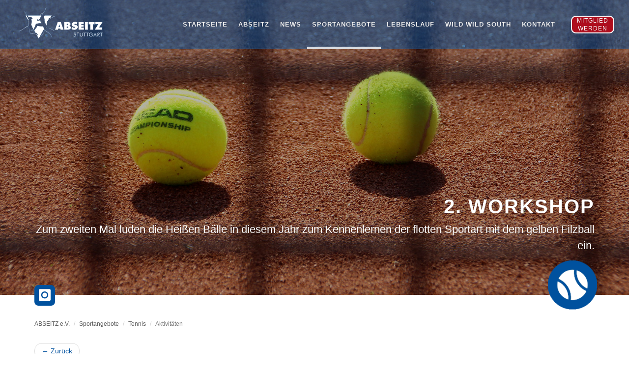

--- FILE ---
content_type: text/html; charset=UTF-8
request_url: https://www.abseitz.de/sportangebote/tennis/tennis-aktivitaeten/213.html
body_size: 7006
content:

<!DOCTYPE html>
<html dir="ltr" lang="de-DE">
    <head>
    	<meta charset="UTF-8">
    	  <meta http-equiv="X-UA-Compatible" content="IE=edge,chrome=1">
		  <title>2. Workshop</title>
		  <base href="https://www.abseitz.de/">
		
		  <meta name="robots" content="index,follow">
		  <meta name="description" content="Zum zweiten Mal luden die Heißen Bälle in diesem Jahr zum Kennenlernen der flotten Sportart mit dem gelben Filzball ein.">
		  <meta name="keywords" content="">
		  <meta name="viewport" content="width=device-width, initial-scale=1.0, maximum-scale=1.0">
          
          <link rel="apple-touch-icon" href="/files/abseitz/theme/img/apple-touch-icon.png"/>
    	  <link rel="shortcut icon" href="/files/abseitz/theme/img/favicon.ico">

        <!--<link rel="stylesheet" href="/files/abseitz/theme/css/all-styles.css" type="text/css" />-->
        <link rel="stylesheet" href="/files/abseitz/theme/css/bootstrap.css" type="text/css" />
        <link rel="stylesheet" href="/files/abseitz/theme/css/style.css?id=372" type="text/css" />
        <link rel="stylesheet" href="/files/abseitz/theme/css/font-icons.css" type="text/css" />
        <link rel="stylesheet" href="/files/abseitz/theme/css/animate.css" type="text/css" />
        <link rel="stylesheet" href="/files/abseitz/theme/css/magnific-popup.css" type="text/css" />
        <link rel="stylesheet" href="/files/abseitz/theme/css/responsive.css?id=369" type="text/css" />
        <link rel="stylesheet" href="/assets/css/cookiebar_simple.css-f13c050f.css" type="text/css" />

        <!--[if lt IE 9]>
            <script src="http://css3-mediaqueries-js.googlecode.com/svn/trunk/css3-mediaqueries.js"></script>
        <![endif]-->
    
        <script type="text/javascript" src="/files/abseitz/theme/js/jquery.js"></script>
        <script type="text/javascript" src="/files/abseitz/theme/js/plugins.js"></script>
    
      </head>
      
      

<!--<body class="stretched" data-loader="1" data-animation-in="fadeIn" data-speed-in="300" data-animation-out="fadeOut" data-speed-out="300">-->
<body class="stretched no-transition">

    <!-- Document Wrapper
    ============================================= -->
    <div id="wrapper" class="clearfix">

		<!-- Header
        ============================================= -->

<header id="header" class="transparent-header full-header dark" data-sticky-class="not-dark">
  <div id="header-wrap">
    
    <div class="container clearfix">
      <div id="primary-menu-trigger"><i class="icon-reorder"></i></div>
      
      <!-- Logo
                    ============================================= -->
      <div id="logo"> 
      	<a href="index.php" class="standard-logo" data-dark-logo="/files/abseitz/theme/img/abseitz_logo-normal.png?id=323"><img src="/files/abseitz/theme/img/abseitz_logo_dark-normal.png?id=323" alt=""></a> 
        <a href="index.php" class="retina-logo" data-dark-logo="/files/abseitz/theme/img/abseitz_logo.png?id=323"><img src="/files/abseitz/theme/img/abseitz_logo_dark-normal.png?id=323" alt=""></a> </div>
      <!-- #logo end --> 
      
      
      <!-- Primary Navigation
                    ============================================= -->
      
       <nav id="primary-menu" class="not-dark">
        <ul style="border-right:none;">
          <li class="menu-li "><a href="/index.html" class="main-point">
            <div>Startseite</div>
            </a></li>
          <li class="mega-menu menu-li "><a id="abseitz_link" href="/abseitz/ueber-uns.html" class="main-point">
            <div>Abseitz</div>
            </a>
            <div class="mega-menu-content menu-content col-2 clearfix">
            <ul>
            	<li class=""><a href="/abseitz/ueber-uns.html">
                <div>Über uns</div>
                </a></li>
                               <li class=""><a href="/abseitz/mitgliedschaft.html">
                <div>Mitgliedschaft</div>
                </a></li>
                
                <li class=""><a href="/abseitz/vereinsapp.html">
                <div>Vereins-App</div>
                </a></li>
                
            </ul>
            <ul>                
                
               <li class=""><a href="abseitz/merchandise.html">  
                <div>Merchandise-Shop</div>
                </a></li>

              <!--<li class=""><a href="/abseitz/weiterbildung.html">
                <div>Weiterbildung</div>
                </a></li>-->

              <li class=""><a href="/abseitz/sponsoring.html">                
                <div>Sponsoring</div>
                </a></li>
                
              <li class=""><a href="/abseitz/spenden.html">
                <div>Spenden</div>
                </a></li>
                
                <!--li class=""><a href="/abseitz/jubilaeum-2018.html">
                <div>Jubiläum 2018</div>
                </a></li-->

            </ul>
            </div>
          </li>
          
          <li class="menu-li mega-menu  ">
          	<a href="/news.html" class="main-point">
            <div>News</div>
            </a>
          </li>
          
          <li class="menu-li mega-menu active"><a id="sportarten_link" href="/sportangebote.html" class="main-point">
            <div>Sportangebote</div>
            </a>
            <div class="mega-menu-content menu-content col-2 clearfix">
              <ul>
                <li class=""><a href="/sportangebote/badminton.html">
                  <div><img src="/files/abseitz/theme/sportarten_icons/icon_badminton.png" class="sport_nav_icons" alt=""> Badminton</div>
                  </a></li>
                <li class=""><a href="/sportangebote/basketball.html">
                  <div><img src="/files/abseitz/theme/sportarten_icons/icon_basketball.png" class="sport_nav_icons" alt=""> Basketball</div>
                  </a></li>
                <li class=""><a href="/sportangebote/body-workout.html">
                  <div><img src="/files/abseitz/theme/sportarten_icons/icon_bodyworkout.png" class="sport_nav_icons" alt=""> Body Workout</div>
                  </a></li>
                <!--<li class=""><a href="/sportangebote/dance-aerobic.html">
                  <div><img src="/files/abseitz/theme/sportarten_icons/icon_dance-aerobic.png" class="sport_nav_icons" alt=""> Dance-Aerobic</div>
                  </a></li>-->
                  <li class=""><a href="/sportangebote/boxen.html">
                  <div><img src="/files/abseitz/theme/sportarten_icons/icon_boxen.png" class="sport_nav_icons" alt=""> Boxen</div>
                  </a></li>
                <li class=""><a href="/sportangebote/fitness.html">
                  <div><img src="/files/abseitz/theme/sportarten_icons/icon_fitness.png" class="sport_nav_icons" alt=""> Fitness</div>
                  </a></li>
                <li class=""><a href="/sportangebote/frauenballsport.html">
                  <div><img src="/files/abseitz/theme/sportarten_icons/icon_frauenballsport.png" class="sport_nav_icons" alt=""> Frauenballsport</div>
                  </a></li>
                  
                <!-- <li class=""><a href="/sportangebote/krav-maga.html">
                  <div><img src="/files/abseitz/theme/sportarten_icons/icon_kravmaga.png" class="sport_nav_icons" alt=""> Krav Maga</div>
                  </a></li>-->
                  
                  <li class=""><a href="/sportangebote/fussball.html">
                  <div><img src="/files/abseitz/theme/sportarten_icons/icon_fussball.png" class="sport_nav_icons" alt=""> Fussball</div>
                  </a></li>
                  
                <!--<li class=""><a href="/sportangebote/laufen.html">
                  <div><img src="/files/abseitz/theme/sportarten_icons/icon_laufen.png" class="sport_nav_icons" alt=""> Laufen</div>
                  </a></li>-->
                <li class=""><a href="/sportangebote/nordic-walking.html">
                  <div><img src="/files/abseitz/theme/sportarten_icons/icon_nordic-walking.png" class="sport_nav_icons" alt=""> Nordic/Walking</div>
                  </a></li>
                <li class=""><a href="/sportangebote/outdoor.html">
                  <div><img src="/files/abseitz/theme/sportarten_icons/icon_outdoor.png" class="sport_nav_icons" alt=""> Outdoor</div>
                  </a></li>
                <li class=""><a href="/sportangebote/schwimmen.html">
                  <div><img src="/files/abseitz/theme/sportarten_icons/icon_schwimmen.png" class="sport_nav_icons" alt=""> Schwimmen</div>
                  </a></li>
                <li class=""><a href="/sportangebote/queer-tango-argentino.html">
                  <div><img src="/files/abseitz/theme/sportarten_icons/icon_queer-tango.png" class="sport_nav_icons" alt=""> Queer Tango Argentino</div>
                  </a></li>
                  
              </ul>
              <ul>
                <li class=""><a href="/sportangebote/sportschiessen.html">
                  <div><img src="/files/abseitz/theme/sportarten_icons/icon_sportschiessen.png" class="sport_nav_icons" alt=""> Sportschiessen</div>
                  </a></li>
				<li class=""><a href="/sportangebote/squash.html">
                  <div><img src="/files/abseitz/theme/sportarten_icons/icon_squash.png" class="sport_nav_icons" alt=""> Squash</div>
                  </a></li>
                <li class=""><a href="/sportangebote/tanzen.html">
                  <div><img src="/files/abseitz/theme/sportarten_icons/icon_tanzen.png" class="sport_nav_icons" alt=""> Tanzen</div>
                  </a></li>
                <li class=""><a href="/sportangebote/tennis.html">
                  <div><img src="/files/abseitz/theme/sportarten_icons/icon_tennis.png" class="sport_nav_icons" alt=""> Tennis</div>
                  </a></li>
                  <li class=""><a href="/sportangebote/tischtennis.html">
                  <div><img src="/files/abseitz/theme/sportarten_icons/icon_tischtennis.png" class="sport_nav_icons" alt=""> Tischtennis</div>
                  </a></li>
                <li class=""><a href="/sportangebote/volleyball.html">
                  <div><img src="/files/abseitz/theme/sportarten_icons/icon_volleyball.png" class="sport_nav_icons" alt=""> Volleyball</div>
                  </a></li>

                <li class=""><a href="/sportangebote/womenbodypower.html">
                  <div><img src="/files/abseitz/theme/sportarten_icons/icon_womenbodypower.png" class="sport_nav_icons" alt=""> Womenbodypower</div>
                  </a></li>
                <li class=""><a href="/sportangebote/yoga.html">
                  <div><img src="/files/abseitz/theme/sportarten_icons/icon_yoga.png" class="sport_nav_icons" alt=""> Yoga</div>
                  </a></li>
                  <li class=""><a href="/sportangebote/zumba.html">
                  <div><img src="/files/abseitz/theme/sportarten_icons/icon_zumba.png" class="sport_nav_icons" alt=""> Zumba</div>
                  </a></li>
                <!--li><div style="border-top: 1px solid #f2f2f2; margin: 10px 15px; height:2px;"></div></li>
                <li class=""><a href="/sportangebote/onfit-sport-online.html" style="height: 55px !important;">
                  <div><img src="/files/abseitz/theme/sportarten_icons/icon_onfit.png" class="sport_nav_icons" alt=""> OnFit (Sport Online)</div>
                  </a></li-->
                <li><div style="border-top: 1px solid #f2f2f2; margin: 10px 15px; height:2px;"></div></li>
                <li class=""><a href="/sportangebote/turniere.html">
                  <div>Turniere</div>
                  </a></li>
                <li class=""><a href="/sportangebote/workshops.html">
                  <div>Workshops</div>
                  </a></li>
              </ul>
            </div>
          </li>
          
          
          <li class="menu-li mega-menu  "><a id="sportarten_link" href="/lebenslauf.html" class="main-point">
            <div>LebenSlauf</div>
            </a>
            <div class="mega-menu-content menu-content col-2 clearfix">
              <ul>
                <li class=""><a href="/lebenslauf/lebenslauf.html">
                  <div>Stuttgarter LebenSlauf</div>
                  </a></li>
                  
                                    <li class=""><a href="/lebenslauf/intention.html">
                  <div>Begünstigte</div>
                  </a></li>
                                    
                                    
                                  <li class=""><a href="/lebenslauf/lebenslauf-ablauf.html">
                  <div>Ablauf</div>
                  </a></li>
                                    
                                    
              </ul>
              <ul>
				<li class=""><a href="/lebenslauf/helferinnen.html">
                  <div>Helfer*innen</div>
                  </a></li>
                <li class=""><a href="/lebenslauf/sponsorinnen.html">
                  <div>Sponsor*innen</div>
                  </a></li>
                  
                                    
                  <li><div style="border-top: 1px solid #f2f2f2; margin: 10px 15px; height:2px;"></div></li>
                  
                  <li class=""><a href="/lebenslauf/lebenslauf-historie.html">
                  <div>Historie</div>
                  </a></li>
              </ul>
            </div>
          </li>
          
          
         <li class="menu-li mega-menu "><a id="sportarten_link" href="/de/wws.html" class="main-point">
            <div>Wild Wild South</div>
            </a>
            <div class="mega-menu-content menu-content col-2 clearfix">
              <ul>
                
                                <li class=""><a href="/de/wws/start.html">
                  <div>Startseite / Home</div>
                  </a></li>
                                  
                                <li class=""><a href="/de/wws/wildwildsouth.html">
                  <div>Über WWS / About WWS</div>
                  </a></li>
                                    
                                  <li class=""><a href="/de/wws/registration.html" target="_blank">
                  <div>Anmeldung / Registration </div>
                  </a></li>
                                    
                                    
                                  <li class=""><a href="/de/wws/accreditation.html">
                  <div>Akkreditierung / Accreditation</div>
                  </a></li>
                                    
                                    <li class=""><a href="/de/wws/couch-surfing.html">
                  <div> Bettenbörse & Unterkunft / Accomodation</div>
                  </a></li>
                                    
              </ul>
              <ul>
				        <li class=""><a href="/de/wws/program.html">
                  <div>Programm / Program</div>
                  </a></li>
                  <li><div style="border-top: 1px solid #f2f2f2; margin: 10px 15px; height:2px;"></div></li>
                <li class=""><a href="/de/wws/history.html">
                  <div>Historie / History</div>
                  </a></li>
                  <li><div style="border-top: 1px solid #f2f2f2; margin: 10px 15px; height:2px;"></div></li>
                <li class=""><a href="/de/wws/terms-and-conditions.html">
                  <div>AGB / Terms and Conditions</div>
                  </a></li>
                  
              </ul>
            </div>
          </li>
          
          
          
          <li class="menu-li "><a href="/kontakt.html" class="main-point">
            <div>Kontakt</div>
            </a></li>
            
            
            <li class="menu-li mitglied-werden"><a href="https://abseitz.pw-ng.de/Frontend/Home/NewMember" target="_blank" class="main-point">
              <div>Mitglied<br>werden</div>
            </a></li>
            
            
        </ul>
      </nav>
      <!-- #primary-menu end --> 
      
    </div>
  </div>
  
  <a href="https://abseitz.pw-ng.de/Frontend/Home/NewMember" target="_blank" id="mitglied-werden-mobile">
        <div>Mitglied<br>werden</div>
      </a>
    
  
</header>
<!-- #header end -->        
        
<section id="page-title" class="page-title-parallax page-title-dark page-title-right" style="padding: 200px 0; background-image: url('/files/abseitz/theme/header_bild/headerbilder-tennis.jpg'); background-size: cover; background-position: center bottom;" data-stellar-background-ratio="0.2">

            <div class="container clearfix">
                <h1>2. Workshop</h1>
                <span>Zum zweiten Mal luden die Heißen Bälle in diesem Jahr zum Kennenlernen der flotten Sportart mit dem gelben Filzball ein.</span>
                
            </div>

        </section>        
        <section id="content">
        	
        	
<div class="icon_sport_content">
    <img src="/files/abseitz/theme/sportarten_icons/icon_tennis.png" alt="">
</div>        	
			<div class="content-wrap">
            
            	<div class="container clearfix">
        			
<!-- indexer::stop -->
<div class="mod_breadcrumb block">

        
  
  <ol class="breadcrumb">
                  <li><a href="https://www.abseitz.de/de/wws/start.html" title="ABSEITZ e.V.">ABSEITZ e.V.</a></li>
                        <li><a href="/sportangebote/badminton.html" title="Sportangebote">Sportangebote</a></li>
                        <li><a href="/sportangebote/tennis.html" title="Tennis">Tennis</a></li>
                        <li class="active last">Aktivitäten</li>
            </ol>


</div>
<!-- indexer::continue -->

<div id="social-media-oben">
<a target="_blank" href="https://www.instagram.com/abseitz_e.v/" class="social-icon si-medium si-borderless si-facebook social-media-icon-oben"> <i class="icon-instagram"></i> <i class="icon-instagram"></i> </a>
</div>
<div class="mod_newsreader block">

        
  
  
<ul style="width: 100px;" class="pager">
                    	<li class="previous"><a href="javascript:history.go(-1)">← Zurück</a></li>
                    </ul>

<div class="layout_full block">

  
  
  
      
<div class="ce_text block">

            <h1>Tennis-Workshop, der zweite</h1>
      
  
      <p>Statt Salate oder Desserts für die Fußball-Grillparty vorzubereiten, ließen es sich neun Teilnehmer*innen nicht nehmen und besuchten am Sonntag, 17. Juni den zweiten Tennis-Workshop von Abseitz. Wenn die deutsche Nationalmannschaft schon ihr Auftaktspiel bei der Fußball-WM bestreitet, dann können wir auch alles geben, dachten sich die zwei Frauen und sieben Männer – darunter drei WiederholungstäterInnen, die schon beim ersten Workshop im April mit am Start waren.<br><br>Die äußeren Bedingungen hätten nicht besser sein können: warm, leicht bewölkt und mit manch angenehm kühler Brise: Ausreden gab es keine auf dem Platz. Und so legte sich die Truppe bei den Koordinationsübungen, Grundschlagtraining in kleinen wie im großen Feld sowie beim abschließenden Spiel ganz gut ins Zeug.<br>Egal ob Anfänger, ehemalige Ligaspielerin, Schwimmer, Volleyballer oder Badmintonspieler: Die Erfahrung, dass Tennis ein Laufsport ist und die Technik ganz besonders, machte jeder auf der Anlage Emerholz in Stuttgart-Stammheim, die noch in den 80er-Jahren Europas größte Sandplatzanlage darstellte.<br>Von den einst 58 Plätzen sind mittlerweile zwar nur noch 16 übrig geblieben und wir beschränkten uns auf zwei davon (naja, die meiste Zeit jedenfalls), aber es ist doch erstaunlich, wie groß ein solches Tennisfeld sein kann und wohin der Ball überall fliegt (ob beabsichtigt oder unbeabsichtigt).<br><br>Nach drei Stunden unter Anleitung von Trainerin Doris Haug und Abteilungsleiter Clint Metzger dürfte manch Teilnehmer am nächsten Tag vielleicht etwas Muskelkater verspüren. Aber wie schon beim ersten Workshop schien es allen Spaß gemacht zu haben. Und vielleicht schlägt der eine oder andere im kommenden Sommerurlaub ein paar Bälle auf der hoteleigenen Tennisanlage.<br>&nbsp; </p>  
  
  

</div>
  
    

</div>

 <script>
	
		jQuery(document).ready(function($){
			$(".mod_newsreader .back").css({"display":"none"});
		
		});	
</script>

  
  

</div>
                </div>
            </div>
            
                                </section>
    
    	
<footer id="footer">

		

            <!-- Copyrights
            &#61;&#61;&#61;&#61;&#61;&#61;&#61;&#61;&#61;&#61;&#61;&#61;&#61;&#61;&#61;&#61;&#61;&#61;&#61;&#61;&#61;&#61;&#61;&#61;&#61;&#61;&#61;&#61;&#61;&#61;&#61;&#61;&#61;&#61;&#61;&#61;&#61;&#61;&#61;&#61;&#61;&#61;&#61;&#61;&#61; -->
            <div id="copyrights">
            
            	<div class="container clearfix" style="position:relative;">
                	<div id="footer_abseitz_icon">
                        <img src="/files/abseitz/theme/img/abseitz-icon.png" style="width:100%;">
                    </div>
                
                    
                  <div id="footer_container" class="col_full">
                     
                     <!--<div id="footer_social_media">
                     	<a id="share_facebook" target="_blank" href="#" class="social-icon si-small si-borderless si-facebook"> <i class="icon-facebook"></i> <i class="icon-facebook"></i> </a> 
                        <a id="share_twitter" target="_blank" href="#" class="social-icon si-small si-borderless si-twitter"> <i class="icon-twitter"></i> <i class="icon-twitter"></i> </a> 
                        
                     </div>-->
                     
                    <div class="clear"></div>
                     <a href="kontakt.html">KONTAKT</a> <span class="middot">·</span> <a href="/datenschutz.html">DATENSCHUTZ</a> <span class="middot">·</span> <a href="impressum.html">IMPRESSUM</a> 
                </div>
                 
				</div>
            </div><!-- #copyrights end -->

        </footer>        

    </div><!-- #wrapper end -->

    <!-- Go To Top
    ============================================= -->
    <div id="gotoTop" class="icon-angle-up"></div>
    
    <script type="text/javascript" src="/files/abseitz/theme/js/functions.js"></script>


<!-- indexer::stop -->
<div class="contao-cookiebar cc-wrap cc-middle cc-blocked" role="complementary" aria-describedby="cookiebar-desc" data-nosnippet>
    <div class="cc-inner" aria-live="assertive" role="alert">
        <div id="cookiebar-desc" class="cc-head">
                            <p><span class="s1">Wir verwenden Cookies, um Ihnen ein optimales Nutzererlebnis zu bieten. Einige Cookies sind technisch notwendig, um grundlegende Funktionen und Sicherheit zu gewährleisten. Andere helfen uns, unsere Website durch anonyme Statistiken mit Matomo zu verbessern. Sie können selbst entscheiden, welche Cookies Sie zulassen möchten.</span></p>
                    </div>

        
        <div class="cc-footer grayscale">
                <button class="cc-btn cc-focus success" data-accept-all>Alle akzeptieren</button>
    <button class="cc-btn cc-focus deny" data-deny-all>Alle ablehnen</button>
    <button class="cc-btn cc-focus info" data-toggle-group aria-expanded="false" data-ft-opener aria-controls="cg">Privatsphäre-Einstellungen</button>
                <div id="cg" class="cc-groups toggle-group">
                    <div class="cc-group">
                        <label class="group">Technisch notwendige Cookies</label>

            
            <div class="cc-cookies">
                    <p>Diese Website verwendet Cookies, die für den sicheren und ordnungsgemäßen Betrieb erforderlich sind. Dazu zählen ein CSRF-Token zum Schutz vor Angriffen sowie eine PHP-Session-ID zur Verwaltung Ihrer Sitzung. Diese Cookies können nicht deaktiviert werden.</p>
    
            </div>
        </div>
            <div class="cc-group">
                            <input type="checkbox" name="group[]" id="g2" value="2" data-toggle-cookies>
                        <label for="g2" class="group">Statistik-Cookies &#40;optional&#41;</label>

            
            <div class="cc-cookies">
                    
            <div class="cc-cookie">
            <input type="checkbox" name="cookie[]" id="c4" value="4" >
            <label for="c4" class="cookie">Matomo</label>
            <p><span class="s1">Wir verwenden Matomo, um das Nutzungsverhalten auf unserer Website anonym zu analysieren und unser Angebot zu verbessern. Ihre IP-Adresse wird gekürzt gespeichert, und es werden keine personenbezogenen Daten erfasst. Diese Cookies werden nur gesetzt, wenn Sie zustimmen.</span></p>
            <div class="cc-cookie-info"></div>                    </div>
    
            </div>
        </div>
            <button class="cc-btn cc-focus save" data-save>Auswahl speichern</button>
    </div>
        </div>

        <div class="cc-info">
                            
                                    <a class="cc-focus" href="https://www.abseitz.de/datenschutz.html">Datenschutz</a>
                                    </div>
    </div>
</div>
<!-- indexer::continue -->

    <script src="/bundles/contaocookiebar/cookiebar.f2d9506d.js"></script><script>var cookiebar = new ContaoCookiebar({configId:1,pageId:1,hideOnInit:0,blocking:1,focusTrap:1,version:1,lifetime:63072000,consentLog:0,token:'ccb_contao_token',doNotTrack:0,currentPageId:96,excludedPageIds:[127],cookies:{"4":{"id":4,"type":"matomo","checked":true,"token":null,"resources":[],"priority":0,"scripts":[{"script":"var _paq = window._paq = window._paq || []; _paq.push(['trackPageView']); _paq.push(['enableLinkTracking']); (function() { var u='https:\/\/statistic.abseitz.de\/'; _paq.push(['setTrackerUrl', u+'matomo.php']); _paq.push(['setSiteId', 1]); var d=document, g=d.createElement('script'), s=d.getElementsByTagName('script')[0]; g.type='text\/javascript'; g.async=true; g.src=u+'matomo.js'; s.parentNode.insertBefore(g,s);})();","position":3,"mode":1}]}},configs:[],disableTracking:0,texts:{acceptAndDisplay:'tl_cookiebar.acceptAndDisplayLabel'}});</script>
</body>
</html>